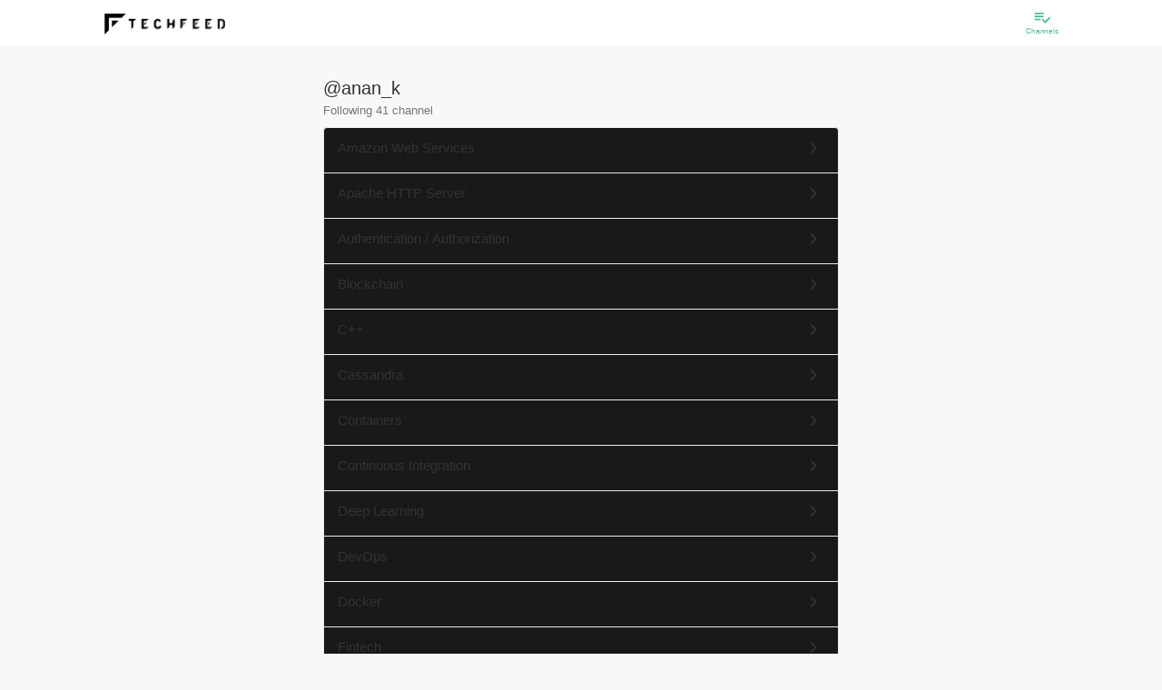

--- FILE ---
content_type: application/javascript; charset=UTF-8
request_url: https://techfeed.io/bower_components/intro.js/minified/intro.min.js
body_size: 5562
content:
(function(C,p){"object"===typeof exports?p(exports):"function"===typeof define&&define.amd?define(["exports"],p):p(C)})(this,function(C){function p(a){this._targetElement=a;this._introItems=[];this._options={nextLabel:"Next &rarr;",prevLabel:"&larr; Back",skipLabel:"Skip",doneLabel:"Done",tooltipPosition:"bottom",tooltipClass:"",highlightClass:"",exitOnEsc:!0,exitOnOverlayClick:!0,showStepNumbers:!0,keyboardNavigation:!0,showButtons:!0,showBullets:!0,showProgress:!1,scrollToElement:!0,overlayOpacity:0.8,
positionPrecedence:["bottom","top","right","left"],disableInteraction:!1,hintPosition:"top-middle",hintButtonLabel:"Got it"}}function R(a){var b=[],c=this;if(this._options.steps)for(var d=0,f=this._options.steps.length;d<f;d++){var e=y(this._options.steps[d]);e.step=b.length+1;"string"===typeof e.element&&(e.element=document.querySelector(e.element));if("undefined"===typeof e.element||null==e.element){var g=document.querySelector(".introjsFloatingElement");null==g&&(g=document.createElement("div"),
g.className="introjsFloatingElement",document.body.appendChild(g));e.element=g;e.position="floating"}null!=e.element&&b.push(e)}else{f=a.querySelectorAll("*[data-intro]");if(1>f.length)return!1;d=0;for(e=f.length;d<e;d++)if(g=f[d],"none"!=g.style.display){var k=parseInt(g.getAttribute("data-step"),10);0<k&&(b[k-1]={element:g,intro:g.getAttribute("data-intro"),step:parseInt(g.getAttribute("data-step"),10),tooltipClass:g.getAttribute("data-tooltipClass"),highlightClass:g.getAttribute("data-highlightClass"),
position:g.getAttribute("data-position")||this._options.tooltipPosition})}d=k=0;for(e=f.length;d<e;d++)if(g=f[d],null==g.getAttribute("data-step")){for(;"undefined"!=typeof b[k];)k++;b[k]={element:g,intro:g.getAttribute("data-intro"),step:k+1,tooltipClass:g.getAttribute("data-tooltipClass"),highlightClass:g.getAttribute("data-highlightClass"),position:g.getAttribute("data-position")||this._options.tooltipPosition}}}d=[];for(f=0;f<b.length;f++)b[f]&&d.push(b[f]);b=d;b.sort(function(a,c){return a.step-
c.step});c._introItems=b;S.call(c,a)&&(z.call(c),a.querySelector(".introjs-skipbutton"),a.querySelector(".introjs-nextbutton"),c._onKeyDown=function(b){if(27===b.keyCode&&!0==c._options.exitOnEsc)void 0!=c._introExitCallback&&c._introExitCallback.call(c),A.call(c,a);else if(37===b.keyCode)E.call(c);else if(39===b.keyCode)z.call(c);else if(13===b.keyCode){var d=b.target||b.srcElement;d&&0<d.className.indexOf("introjs-prevbutton")?E.call(c):d&&0<d.className.indexOf("introjs-skipbutton")?(c._introItems.length-
1==c._currentStep&&"function"===typeof c._introCompleteCallback&&c._introCompleteCallback.call(c),void 0!=c._introExitCallback&&c._introExitCallback.call(c),A.call(c,a)):z.call(c);b.preventDefault?b.preventDefault():b.returnValue=!1}},c._onResize=function(a){r.call(c,document.querySelector(".introjs-helperLayer"));r.call(c,document.querySelector(".introjs-tooltipReferenceLayer"))},window.addEventListener?(this._options.keyboardNavigation&&window.addEventListener("keydown",c._onKeyDown,!0),window.addEventListener("resize",
c._onResize,!0)):document.attachEvent&&(this._options.keyboardNavigation&&document.attachEvent("onkeydown",c._onKeyDown),document.attachEvent("onresize",c._onResize)));return!1}function y(a){if(null==a||"object"!=typeof a||"undefined"!=typeof a.nodeType)return a;var b={},c;for(c in a)b[c]="undefined"!=typeof jQuery&&a[c]instanceof jQuery?a[c]:y(a[c]);return b}function z(){this._direction="forward";"undefined"===typeof this._currentStep?this._currentStep=0:++this._currentStep;if(this._introItems.length<=
this._currentStep)"function"===typeof this._introCompleteCallback&&this._introCompleteCallback.call(this),A.call(this,this._targetElement);else{var a=this._introItems[this._currentStep];"undefined"!==typeof this._introBeforeChangeCallback&&this._introBeforeChangeCallback.call(this,a.element);M.call(this,a)}}function E(){this._direction="backward";if(0===this._currentStep)return!1;var a=this._introItems[--this._currentStep];"undefined"!==typeof this._introBeforeChangeCallback&&this._introBeforeChangeCallback.call(this,
a.element);M.call(this,a)}function A(a){var b=a.querySelector(".introjs-overlay");if(null!=b){b.style.opacity=0;setTimeout(function(){b.parentNode&&b.parentNode.removeChild(b)},500);var c=a.querySelector(".introjs-helperLayer");c&&c.parentNode.removeChild(c);(c=a.querySelector(".introjs-tooltipReferenceLayer"))&&c.parentNode.removeChild(c);(a=a.querySelector(".introjs-disableInteraction"))&&a.parentNode.removeChild(a);(a=document.querySelector(".introjsFloatingElement"))&&a.parentNode.removeChild(a);
if(a=document.querySelector(".introjs-showElement"))a.className=a.className.replace(/introjs-[a-zA-Z]+/g,"").replace(/^\s+|\s+$/g,"");if((a=document.querySelectorAll(".introjs-fixParent"))&&0<a.length)for(c=a.length-1;0<=c;c--)a[c].className=a[c].className.replace(/introjs-fixParent/g,"").replace(/^\s+|\s+$/g,"");window.removeEventListener?window.removeEventListener("keydown",this._onKeyDown,!0):document.detachEvent&&document.detachEvent("onkeydown",this._onKeyDown);this._currentStep=void 0}}function G(a,
b,c,d,f){var e="",g,k;f=f||!1;b.style.top=null;b.style.right=null;b.style.bottom=null;b.style.left=null;b.style.marginLeft=null;b.style.marginTop=null;c.style.display="inherit";"undefined"!=typeof d&&null!=d&&(d.style.top=null,d.style.left=null);if(this._introItems[this._currentStep]){e=this._introItems[this._currentStep];e="string"===typeof e.tooltipClass?e.tooltipClass:this._options.tooltipClass;b.className=("introjs-tooltip "+e).replace(/^\s+|\s+$/g,"");k=this._introItems[this._currentStep].position;
if(("auto"==k||"auto"==this._options.tooltipPosition)&&"floating"!=k){e=k;g=this._options.positionPrecedence.slice();k=H();var x=t(b).height+10,q=t(b).width+20,l=t(a),m="floating";l.left+q>k.width||0>l.left+l.width/2-q?(s(g,"bottom"),s(g,"top")):(l.height+l.top+x>k.height&&s(g,"bottom"),0>l.top-x&&s(g,"top"));l.width+l.left+q>k.width&&s(g,"right");0>l.left-q&&s(g,"left");0<g.length&&(m=g[0]);e&&"auto"!=e&&-1<g.indexOf(e)&&(m=e);k=m}e=t(a);a=t(b);g=H();switch(k){case "top":c.className="introjs-arrow bottom";
I(e,f?0:15,a,g,b);b.style.bottom=e.height+20+"px";break;case "right":b.style.left=e.width+20+"px";e.top+a.height>g.height?(c.className="introjs-arrow left-bottom",b.style.top="-"+(a.height-e.height-20)+"px"):c.className="introjs-arrow left";break;case "left":f||!0!=this._options.showStepNumbers||(b.style.top="15px");e.top+a.height>g.height?(b.style.top="-"+(a.height-e.height-20)+"px",c.className="introjs-arrow right-bottom"):c.className="introjs-arrow right";b.style.right=e.width+20+"px";break;case "floating":c.style.display=
"none";b.style.left="50%";b.style.top="50%";b.style.marginLeft="-"+a.width/2+"px";b.style.marginTop="-"+a.height/2+"px";"undefined"!=typeof d&&null!=d&&(d.style.left="-"+(a.width/2+18)+"px",d.style.top="-"+(a.height/2+18)+"px");break;case "bottom-right-aligned":c.className="introjs-arrow top-right";N(e,0,a,b);b.style.top=e.height+20+"px";break;case "bottom-middle-aligned":c.className="introjs-arrow top-middle";c=e.width/2-a.width/2;f&&(c+=5);N(e,c,a,b)&&(b.style.right=null,I(e,c,a,g,b));b.style.top=
e.height+20+"px";break;default:c.className="introjs-arrow top",I(e,0,a,g,b),b.style.top=e.height+20+"px"}}}function I(a,b,c,d,f){if(a.left+b+c.width>d.width)return f.style.left=d.width-c.width-a.left+"px",!1;f.style.left=b+"px";return!0}function N(a,b,c,d){if(0>a.left+a.width-b-c.width)return d.style.left=-a.left+"px",!1;d.style.right=b+"px";return!0}function s(a,b){-1<a.indexOf(b)&&a.splice(a.indexOf(b),1)}function r(a){if(a&&this._introItems[this._currentStep]){var b=this._introItems[this._currentStep],
c=t(b.element),d=10;J(b.element)?a.className+=" introjs-fixedTooltip":a.className=a.className.replace(" introjs-fixedTooltip","");"floating"==b.position&&(d=0);a.setAttribute("style","width: "+(c.width+d)+"px; height:"+(c.height+d)+"px; top:"+(c.top-5)+"px;left: "+(c.left-5)+"px;")}}function T(){var a=document.querySelector(".introjs-disableInteraction");null===a&&(a=document.createElement("div"),a.className="introjs-disableInteraction",this._targetElement.appendChild(a));r.call(this,a)}function D(a){a.setAttribute("role",
"button");a.tabIndex=0}function M(a){"undefined"!==typeof this._introChangeCallback&&this._introChangeCallback.call(this,a.element);var b=this,c=document.querySelector(".introjs-helperLayer"),d=document.querySelector(".introjs-tooltipReferenceLayer"),f="introjs-helperLayer";t(a.element);"string"===typeof a.highlightClass&&(f+=" "+a.highlightClass);"string"===typeof this._options.highlightClass&&(f+=" "+this._options.highlightClass);if(null!=c){var e=d.querySelector(".introjs-helperNumberLayer"),g=
d.querySelector(".introjs-tooltiptext"),k=d.querySelector(".introjs-arrow"),x=d.querySelector(".introjs-tooltip"),q=d.querySelector(".introjs-skipbutton"),l=d.querySelector(".introjs-prevbutton"),m=d.querySelector(".introjs-nextbutton");c.className=f;x.style.opacity=0;x.style.display="none";if(null!=e){var h=this._introItems[0<=a.step-2?a.step-2:0];if(null!=h&&"forward"==this._direction&&"floating"==h.position||"backward"==this._direction&&"floating"==a.position)e.style.opacity=0}r.call(b,c);r.call(b,
d);if((h=document.querySelectorAll(".introjs-fixParent"))&&0<h.length)for(f=h.length-1;0<=f;f--)h[f].className=h[f].className.replace(/introjs-fixParent/g,"").replace(/^\s+|\s+$/g,"");if(h=document.querySelector(".introjs-showElement"))h.className=h.className.replace(/introjs-[a-zA-Z]+/g,"").replace(/^\s+|\s+$/g,"");b._lastShowElementTimer&&clearTimeout(b._lastShowElementTimer);b._lastShowElementTimer=setTimeout(function(){null!=e&&(e.innerHTML=a.step);g.innerHTML=a.intro;x.style.display="block";
G.call(b,a.element,x,k,e);d.querySelector(".introjs-bullets li > a.active").className="";d.querySelector('.introjs-bullets li > a[data-stepnumber="'+a.step+'"]').className="active";d.querySelector(".introjs-progress .introjs-progressbar").setAttribute("style","width:"+O.call(b)+"%;");x.style.opacity=1;e&&(e.style.opacity=1);-1===m.tabIndex?q.focus():m.focus()},350)}else{var p=document.createElement("div"),l=document.createElement("div"),c=document.createElement("div"),n=document.createElement("div"),
s=document.createElement("div"),w=document.createElement("div"),F=document.createElement("div"),u=document.createElement("div");p.className=f;l.className="introjs-tooltipReferenceLayer";r.call(b,p);r.call(b,l);this._targetElement.appendChild(p);this._targetElement.appendChild(l);c.className="introjs-arrow";s.className="introjs-tooltiptext";s.innerHTML=a.intro;w.className="introjs-bullets";!1===this._options.showBullets&&(w.style.display="none");for(var p=document.createElement("ul"),f=0,C=this._introItems.length;f<
C;f++){var y=document.createElement("li"),B=document.createElement("a");B.onclick=function(){b.goToStep(this.getAttribute("data-stepnumber"))};f===a.step-1&&(B.className="active");D(B);B.innerHTML="&nbsp;";B.setAttribute("data-stepnumber",this._introItems[f].step);y.appendChild(B);p.appendChild(y)}w.appendChild(p);F.className="introjs-progress";!1===this._options.showProgress&&(F.style.display="none");f=document.createElement("div");f.className="introjs-progressbar";f.setAttribute("style","width:"+
O.call(this)+"%;");F.appendChild(f);u.className="introjs-tooltipbuttons";!1===this._options.showButtons&&(u.style.display="none");n.className="introjs-tooltip";n.appendChild(s);n.appendChild(w);n.appendChild(F);!0==this._options.showStepNumbers&&(h=document.createElement("span"),h.className="introjs-helperNumberLayer",h.innerHTML=a.step,l.appendChild(h));n.appendChild(c);l.appendChild(n);m=document.createElement("a");m.onclick=function(){b._introItems.length-1!=b._currentStep&&z.call(b)};D(m);m.innerHTML=
this._options.nextLabel;l=document.createElement("a");l.onclick=function(){0!=b._currentStep&&E.call(b)};D(l);l.innerHTML=this._options.prevLabel;q=document.createElement("a");q.className="introjs-button introjs-skipbutton";D(q);q.innerHTML=this._options.skipLabel;q.onclick=function(){b._introItems.length-1==b._currentStep&&"function"===typeof b._introCompleteCallback&&b._introCompleteCallback.call(b);b._introItems.length-1!=b._currentStep&&"function"===typeof b._introExitCallback&&b._introExitCallback.call(b);
A.call(b,b._targetElement)};u.appendChild(q);1<this._introItems.length&&(u.appendChild(l),u.appendChild(m));n.appendChild(u);G.call(b,a.element,n,c,h)}!0===this._options.disableInteraction&&T.call(b);l.removeAttribute("tabIndex");m.removeAttribute("tabIndex");0==this._currentStep&&1<this._introItems.length?(l.className="introjs-button introjs-prevbutton introjs-disabled",l.tabIndex="-1",m.className="introjs-button introjs-nextbutton",q.innerHTML=this._options.skipLabel):this._introItems.length-1==
this._currentStep||1==this._introItems.length?(q.innerHTML=this._options.doneLabel,l.className="introjs-button introjs-prevbutton",m.className="introjs-button introjs-nextbutton introjs-disabled",m.tabIndex="-1"):(l.className="introjs-button introjs-prevbutton",m.className="introjs-button introjs-nextbutton",q.innerHTML=this._options.skipLabel);m.focus();a.element.className+=" introjs-showElement";h=v(a.element,"position");"absolute"!==h&&("relative"!==h&&"fixed"!==h)&&(a.element.className+=" introjs-relativePosition");
for(h=a.element.parentNode;null!=h&&"body"!==h.tagName.toLowerCase();){c=v(h,"z-index");n=parseFloat(v(h,"opacity"));u=v(h,"transform")||v(h,"-webkit-transform")||v(h,"-moz-transform")||v(h,"-ms-transform")||v(h,"-o-transform");if(/[0-9]+/.test(c)||1>n||"none"!==u&&void 0!==u)h.className+=" introjs-fixParent";h=h.parentNode}U(a.element)||!0!==this._options.scrollToElement||(n=a.element.getBoundingClientRect(),h=H().height,c=n.bottom-(n.bottom-n.top),n=n.bottom-h,0>c||a.element.clientHeight>h?window.scrollBy(0,
c-30):window.scrollBy(0,n+100));"undefined"!==typeof this._introAfterChangeCallback&&this._introAfterChangeCallback.call(this,a.element)}function v(a,b){var c="";a.currentStyle?c=a.currentStyle[b]:document.defaultView&&document.defaultView.getComputedStyle&&(c=document.defaultView.getComputedStyle(a,null).getPropertyValue(b));return c&&c.toLowerCase?c.toLowerCase():c}function J(a){var b=a.parentNode;return"HTML"===b.nodeName?!1:"fixed"==v(a,"position")?!0:J(b)}function H(){if(void 0!=window.innerWidth)return{width:window.innerWidth,
height:window.innerHeight};var a=document.documentElement;return{width:a.clientWidth,height:a.clientHeight}}function U(a){a=a.getBoundingClientRect();return 0<=a.top&&0<=a.left&&a.bottom+80<=window.innerHeight&&a.right<=window.innerWidth}function S(a){var b=document.createElement("div"),c="",d=this;b.className="introjs-overlay";if("body"===a.tagName.toLowerCase())c+="top: 0;bottom: 0; left: 0;right: 0;position: fixed;",b.setAttribute("style",c);else{var f=t(a);f&&(c+="width: "+f.width+"px; height:"+
f.height+"px; top:"+f.top+"px;left: "+f.left+"px;",b.setAttribute("style",c))}a.appendChild(b);b.onclick=function(){!0==d._options.exitOnOverlayClick&&(void 0!=d._introExitCallback&&d._introExitCallback.call(d),A.call(d,a))};setTimeout(function(){c+="opacity: "+d._options.overlayOpacity.toString()+";";b.setAttribute("style",c)},10);return!0}function w(){var a=this._targetElement.querySelector(".introjs-hintReference");if(a){var b=a.getAttribute("data-step");a.parentNode.removeChild(a);return b}}function K(){for(var a=
0,b=this._introItems.length;a<b;a++){var c=this._introItems[a];"undefined"!=typeof c.targetElement&&P.call(this,c.hintPosition,c.element,c.targetElement)}}function Q(a){w.call(this);var b=this._targetElement.querySelector('.introjs-hint[data-step="'+a+'"]');b&&(b.className+=" introjs-hidehint");"undefined"!==typeof this._hintCloseCallback&&this._hintCloseCallback.call(this,a)}function V(){var a=this,b=document.querySelector(".introjs-hints");null==b&&(b=document.createElement("div"),b.className="introjs-hints");
for(var c=0,d=this._introItems.length;c<d;c++){var f=this._introItems[c];if(!document.querySelector('.introjs-hint[data-step="'+c+'"]')){var e=document.createElement("a");D(e);(function(b,c,d){b.onclick=function(e){e=e?e:window.event;e.stopPropagation&&e.stopPropagation();null!=e.cancelBubble&&(e.cancelBubble=!0);W.call(a,b,c,d)}})(e,f,c);e.className="introjs-hint";J(f.element)&&(e.className+=" introjs-fixedhint");var g=document.createElement("div");g.className="introjs-hint-dot";var k=document.createElement("div");
k.className="introjs-hint-pulse";e.appendChild(g);e.appendChild(k);e.setAttribute("data-step",c);f.targetElement=f.element;f.element=e;P.call(this,f.hintPosition,e,f.targetElement);b.appendChild(e)}}document.body.appendChild(b);"undefined"!==typeof this._hintsAddedCallback&&this._hintsAddedCallback.call(this)}function P(a,b,c){c=t.call(this,c);switch(a){default:case "top-left":b.style.left=c.left+"px";b.style.top=c.top+"px";break;case "top-right":b.style.left=c.left+c.width+"px";b.style.top=c.top+
"px";break;case "bottom-left":b.style.left=c.left+"px";b.style.top=c.top+c.height+"px";break;case "bottom-right":b.style.left=c.left+c.width+"px";b.style.top=c.top+c.height+"px";break;case "bottom-middle":b.style.left=c.left+c.width/2+"px";b.style.top=c.top+c.height+"px";break;case "top-middle":b.style.left=c.left+c.width/2+"px",b.style.top=c.top+"px"}}function W(a,b,c){"undefined"!==typeof this._hintClickCallback&&this._hintClickCallback.call(this,a,b,c);var d=w.call(this);if(parseInt(d,10)!=c){var d=
document.createElement("div"),f=document.createElement("div"),e=document.createElement("div"),g=document.createElement("div");d.className="introjs-tooltip";d.onclick=function(a){a.stopPropagation?a.stopPropagation():a.cancelBubble=!0};f.className="introjs-tooltiptext";var k=document.createElement("p");k.innerHTML=b.hint;b=document.createElement("a");b.className="introjs-button";b.innerHTML=this._options.hintButtonLabel;b.onclick=Q.bind(this,c);f.appendChild(k);f.appendChild(b);e.className="introjs-arrow";
d.appendChild(e);d.appendChild(f);this._currentStep=a.getAttribute("data-step");g.className="introjs-tooltipReferenceLayer introjs-hintReference";g.setAttribute("data-step",a.getAttribute("data-step"));r.call(this,g);g.appendChild(d);document.body.appendChild(g);G.call(this,a,d,e,null,!0)}}function t(a){var b={};b.width=a.offsetWidth;b.height=a.offsetHeight;for(var c=0,d=0;a&&!isNaN(a.offsetLeft)&&!isNaN(a.offsetTop);)c+=a.offsetLeft,d+=a.offsetTop,a=a.offsetParent;b.top=d;b.left=c;return b}function O(){return 100*
(parseInt(this._currentStep+1,10)/this._introItems.length)}var L=function(a){if("object"===typeof a)return new p(a);if("string"===typeof a){if(a=document.querySelector(a))return new p(a);throw Error("There is no element with given selector.");}return new p(document.body)};L.version="2.1.0";L.fn=p.prototype={clone:function(){return new p(this)},setOption:function(a,b){this._options[a]=b;return this},setOptions:function(a){var b=this._options,c={},d;for(d in b)c[d]=b[d];for(d in a)c[d]=a[d];this._options=
c;return this},start:function(){R.call(this,this._targetElement);return this},goToStep:function(a){this._currentStep=a-2;"undefined"!==typeof this._introItems&&z.call(this);return this},nextStep:function(){z.call(this);return this},previousStep:function(){E.call(this);return this},exit:function(){A.call(this,this._targetElement);return this},refresh:function(){r.call(this,document.querySelector(".introjs-helperLayer"));r.call(this,document.querySelector(".introjs-tooltipReferenceLayer"));K.call(this);
return this},onbeforechange:function(a){if("function"===typeof a)this._introBeforeChangeCallback=a;else throw Error("Provided callback for onbeforechange was not a function");return this},onchange:function(a){if("function"===typeof a)this._introChangeCallback=a;else throw Error("Provided callback for onchange was not a function.");return this},onafterchange:function(a){if("function"===typeof a)this._introAfterChangeCallback=a;else throw Error("Provided callback for onafterchange was not a function");
return this},oncomplete:function(a){if("function"===typeof a)this._introCompleteCallback=a;else throw Error("Provided callback for oncomplete was not a function.");return this},onhintsadded:function(a){if("function"===typeof a)this._hintsAddedCallback=a;else throw Error("Provided callback for onhintsadded was not a function.");return this},onhintclick:function(a){if("function"===typeof a)this._hintClickCallback=a;else throw Error("Provided callback for onhintclick was not a function.");return this},
onhintclose:function(a){if("function"===typeof a)this._hintCloseCallback=a;else throw Error("Provided callback for onhintclose was not a function.");return this},onexit:function(a){if("function"===typeof a)this._introExitCallback=a;else throw Error("Provided callback for onexit was not a function.");return this},addHints:function(){a:{var a=this._targetElement;this._introItems=[];if(this._options.hints)for(var a=0,b=this._options.hints.length;a<b;a++){var c=y(this._options.hints[a]);"string"===typeof c.element&&
(c.element=document.querySelector(c.element));c.hintPosition=c.hintPosition||"top-middle";null!=c.element&&this._introItems.push(c)}else{c=a.querySelectorAll("*[data-hint]");if(1>c.length)break a;a=0;for(b=c.length;a<b;a++){var d=c[a];this._introItems.push({element:d,hint:d.getAttribute("data-hint"),hintPosition:d.getAttribute("data-hintPosition")||this._options.hintPosition,tooltipClass:d.getAttribute("data-tooltipClass"),position:d.getAttribute("data-position")||this._options.tooltipPosition})}}V.call(this);
document.addEventListener?(document.addEventListener("click",w.bind(this),!1),window.addEventListener("resize",K.bind(this),!0)):document.attachEvent&&(document.attachEvent("onclick",w.bind(this)),document.attachEvent("onresize",K.bind(this)))}return this},hideHint:function(a){Q.call(this,a);return this}};return C.introJs=L});
